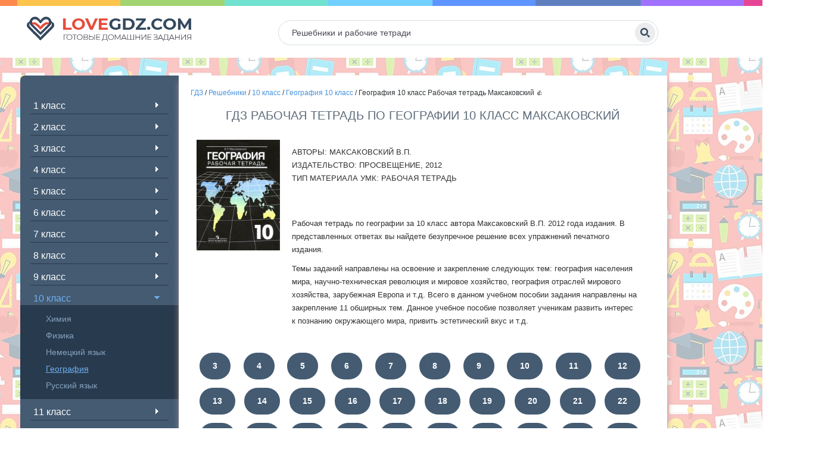

--- FILE ---
content_type: text/html; charset=UTF-8
request_url: https://lovegdz.com/gdz/10-klass/geografiya-10/rabochaya-tetrad-maksakovskij-10/
body_size: 25565
content:
<!DOCTYPE html>
<html lang="en-US">
<head>
    <link rel="shortcut icon" href="/favicon.ico" type="image/ico">
    <meta charset="UTF-8">
    <meta http-equiv="X-UA-Compatible" content="IE=edge"/>
    <meta name="viewport" content="width=device-width, initial-scale=1.0"/>
    <meta name="apple-mobile-web-app-capable" content="yes">
    <meta name="format-detection" content="telephone=no">
    <title>ГДЗ рабочая тетрадь по географии для 10 класса Максаковский</title>
    <script type="text/javascript" src="https://vk.com/js/api/openapi.js?169"></script>
    <script type="text/javascript">
        VK.init({apiId: 51697517, onlyWidgets: true});
    </script>
    <!-- Yandex RTB  -->
    <script>window.yaContextCb = window.yaContextCb || []</script>
    <script src="https://yandex.ru/ads/system/context.js" async></script>
    <meta name="title" content="ГДЗ рабочая тетрадь по географии для 10 класса Максаковский">
<meta name="description" content="Подробный решебник ГДЗ к рабочей тетради по географии 10 класс Максаковский В.П. 2012, онлайн ответы на домашнюю работу">
<meta name="h1" content="ГДЗ рабочая тетрадь по географии 10 класс Максаковский">
<meta name="csrf-param" content="_csrf-frontend">
<meta name="csrf-token" content="dAzxX7bn1WS8-uWumuNIELQTNj_l9dCjsH2VbCUV7MBMXJIW3ouYXY64qs3euh16wiJlfIuQj8nAP9wvVXqNrA==">

<link href="/scss/style.min.css" rel="stylesheet">    </head>
<body>


<div class="navbar-header">
    <button type="button" class="navbar-toggle collapsed" data-target="#side-menu" data-toggle="offcanvas">
        <span class="sr-only"></span>
        <span class="icon-bar"></span>
        <span class="icon-bar"></span>
        <span class="icon-bar"></span>
    </button>
</div>
<div class="top-line">
    <div class="top-line-bottom">
        <div class="container left-side">
            <div class="row row-offcanvas row-offcanvas-left header-wrapper">
                <div class="logo">
                                            <a href="/">
                            <img src="/img/logo.png" alt="logo" />
                        </a>
                                    </div>
                <div class="search">
                    <form autocomplete="off" role="search" method="get" id="searchform" class="searchform"
                          action="/search/">
                        <input type="text" name="s" class="s" id="s" placeholder="Решебники и рабочие тетради">
                        <button class="orange" type="submit"></button>
                    </form>
                </div>
            </div>
        </div>
    </div>
</div>
<style>
    .rl_cnt_bg {
        height: 100%;
        position: relative;
    }
    .aside-banner {
        height: 33%;
        position: relative;
        
    }

    .aside-block {
        position: sticky;
        top: 0;
    }
    .banner-right {
        max-width: 240px;
        width: 100%;
        right: -260px;
    }
</style>
<div class="container left-side main-container">
    <div class="banner-right visible-lg" >

        <div class="rl_cnt_bg" data-id="306951" style='height:100%;'>
            <!--AdFox START-->
            <!--yandex_babysgames-->
            <!--Площадка: lovegdz.com / * / *-->
            <!--Тип баннера: lovegdz-сайдбар-1-->
            <!--Расположение: верх страницы-->
            <div class="aside-banner">
                <div id="adfox_169580580924924528" class='aside-block'></div>
                <script>
                    window.yaContextCb.push(()=>{
                        Ya.adfoxCode.createAdaptive({
                                ownerId: 290920,
                                containerId: 'adfox_169580580924924528',
                                params: {
                                    pp: 'g',
                                    ps: 'gwps',
                                    p2: 'ipcg'
                                }
                            },
                            ['desktop', 'tablet'], // states
                            {
                                isAutoReloads: true
                            })
                    })
                </script>
            </div>
            <div class="aside-banner">
                <div id="adfox_169596797993131963" class='aside-block'></div>
                <script>
                    window.yaContextCb.push(()=>{
                        Ya.adfoxCode.createAdaptive({
                                ownerId: 290920,
                                containerId: 'adfox_169596797993131963',
                                params: {
                                    pp: 'h',
                                    ps: 'gwps',
                                    p2: 'ipch'
                                }
                            },
                            ['desktop', 'tablet'], // states
                            {
                                isAutoReloads: true
                            })
                    })
                </script>
            </div>


            <!--AdFox START-->
            <!--yandex_babysgames-->
            <!--Площадка: lovegdz.com / * / *-->
            <!--Тип баннера: lovegdz-сайдбар-2-->
            <!--Расположение: середина страницы-->
            

            <div class="aside-banner">
                <div id="adfox_169596800785115886" class='aside-block'></div>
                <script>
                    window.yaContextCb.push(()=>{
                        Ya.adfoxCode.createAdaptive({
                                ownerId: 290920,
                                containerId: 'adfox_169596800785115886',
                                params: {
                                    pp: 'i',
                                    ps: 'gwps',
                                    p2: 'ipcj'
                                }
                            },
                            ['desktop', 'tablet'], // states
                            {
                                isAutoReloads: true
                            })
                    })
                </script>
            </div>
            <!--AdFox START-->
            <!--yandex_babysgames-->
            <!--Площадка: lovegdz.com / * / *-->
            <!--Тип баннера: lovegdz-сайдбар-3-->
            <!--Расположение: низ страницы-->
            



        </div>
    </div>
    <div class="row row-offcanvas row-offcanvas-left main-area">

        <div class="sidebar-wrap sidebar-offcanvas match-height" id="sidebar">
        <nav class="navbar navbar-default top-nav">
            <!-- navigation -->
            <div class="container-fluid">
                <!-- mobile -->
                <!-- links -->
                <div>
                    <div class="widget">
                        <ul class="side-nav">
                                                                                                <li class=""><span class="toggler "></span>
                                        <a class="menu-item_name" href="/gdz/1-klass/">1 класс</a>
                                        <ul>
                                                                                                                                                <li class="">
                                                        <a href="/gdz/1-klass/angliyskiy-yazik-1/">
                                                            Английский язык                                                        </a>
                                                    </li>
                                                                                                    <li class="">
                                                        <a href="/gdz/1-klass/russkiy-yazik-1/">
                                                            Русский язык                                                        </a>
                                                    </li>
                                                                                                    <li class="">
                                                        <a href="/gdz/1-klass/literatura-1/">
                                                            Литературное чтение                                                        </a>
                                                    </li>
                                                                                                    <li class="">
                                                        <a href="/gdz/1-klass/okruzhayushhij-mir-1/">
                                                            Окружающий мир                                                        </a>
                                                    </li>
                                                                                                    <li class="">
                                                        <a href="/gdz/1-klass/matematika-1/">
                                                            Математика                                                        </a>
                                                    </li>
                                                                                                                                    </ul>
                                    </li>
                                                                                                                                <li class=""><span class="toggler "></span>
                                        <a class="menu-item_name" href="/gdz/2-klass/">2 класс</a>
                                        <ul>
                                                                                                                                                <li class="">
                                                        <a href="/gdz/2-klass/nemeckiy-yazik-2/">
                                                            Немецкий язык                                                        </a>
                                                    </li>
                                                                                                    <li class="">
                                                        <a href="/gdz/2-klass/matematika-2/">
                                                            Математика                                                        </a>
                                                    </li>
                                                                                                    <li class="">
                                                        <a href="/gdz/2-klass/angliyskiy-yazik-2/">
                                                            Английский язык                                                        </a>
                                                    </li>
                                                                                                    <li class="">
                                                        <a href="/gdz/2-klass/informatika-2/">
                                                            Информатика                                                        </a>
                                                    </li>
                                                                                                    <li class="">
                                                        <a href="/gdz/2-klass/literatura-2/">
                                                            Литературное чтение                                                        </a>
                                                    </li>
                                                                                                    <li class="">
                                                        <a href="/gdz/2-klass/okruzhayushhij-mir-2/">
                                                            Окружающий мир                                                        </a>
                                                    </li>
                                                                                                    <li class="">
                                                        <a href="/gdz/2-klass/russkiy-yazik-2/">
                                                            Русский язык                                                        </a>
                                                    </li>
                                                                                                    <li class="">
                                                        <a href="/gdz/2-klass/muzika-2/">
                                                            Музыка                                                        </a>
                                                    </li>
                                                                                                                                    </ul>
                                    </li>
                                                                                                                                <li class=""><span class="toggler "></span>
                                        <a class="menu-item_name" href="/gdz/3-klass/">3 класс</a>
                                        <ul>
                                                                                                                                                <li class="">
                                                        <a href="/gdz/3-klass/nemeckiy-yazik-3/">
                                                            Немецкий язык                                                        </a>
                                                    </li>
                                                                                                    <li class="">
                                                        <a href="/gdz/3-klass/muzika-3/">
                                                            Музыка                                                        </a>
                                                    </li>
                                                                                                    <li class="">
                                                        <a href="/gdz/3-klass/okruzhayushhij-mir-3/">
                                                            Окружающий мир                                                        </a>
                                                    </li>
                                                                                                    <li class="">
                                                        <a href="/gdz/3-klass/russkiy-yazik-3/">
                                                            Русский язык                                                        </a>
                                                    </li>
                                                                                                    <li class="">
                                                        <a href="/gdz/3-klass/angliyskiy-yazik-3/">
                                                            Английский язык                                                        </a>
                                                    </li>
                                                                                                    <li class="">
                                                        <a href="/gdz/3-klass/informatika-3/">
                                                            Информатика                                                        </a>
                                                    </li>
                                                                                                    <li class="">
                                                        <a href="/gdz/3-klass/literatura-3/">
                                                            Литературное чтение                                                        </a>
                                                    </li>
                                                                                                    <li class="">
                                                        <a href="/gdz/3-klass/matematika-3/">
                                                            Математика                                                        </a>
                                                    </li>
                                                                                                                                    </ul>
                                    </li>
                                                                                                                                <li class=""><span class="toggler "></span>
                                        <a class="menu-item_name" href="/gdz/4-klass/">4 класс</a>
                                        <ul>
                                                                                                                                                <li class="">
                                                        <a href="/gdz/4-klass/nemeckiy-yazik-4/">
                                                            Немецкий язык                                                        </a>
                                                    </li>
                                                                                                    <li class="">
                                                        <a href="/gdz/4-klass/angliyskiy-yazik-4/">
                                                            Английский язык                                                        </a>
                                                    </li>
                                                                                                    <li class="">
                                                        <a href="/gdz/4-klass/russkiy-yazik-4/">
                                                            Русский язык                                                        </a>
                                                    </li>
                                                                                                    <li class="">
                                                        <a href="/gdz/4-klass/okruzhayushhij-mir-4/">
                                                            Окружающий мир                                                        </a>
                                                    </li>
                                                                                                    <li class="">
                                                        <a href="/gdz/4-klass/matematika-4/">
                                                            Математика                                                        </a>
                                                    </li>
                                                                                                    <li class="">
                                                        <a href="/gdz/4-klass/informatika-4/">
                                                            Информатика                                                        </a>
                                                    </li>
                                                                                                    <li class="">
                                                        <a href="/gdz/4-klass/literatura-4/">
                                                            Литературное чтение                                                        </a>
                                                    </li>
                                                                                                    <li class="">
                                                        <a href="/gdz/4-klass/muzika-4/">
                                                            Музыка                                                        </a>
                                                    </li>
                                                                                                                                    </ul>
                                    </li>
                                                                                                                                <li class=""><span class="toggler "></span>
                                        <a class="menu-item_name" href="/gdz/5-klass/">5 класс</a>
                                        <ul>
                                                                                                                                                <li class="">
                                                        <a href="/gdz/5-klass/tehnologia-5/">
                                                            Технология                                                        </a>
                                                    </li>
                                                                                                    <li class="">
                                                        <a href="/gdz/5-klass/obj-5/">
                                                            ОБЖ                                                        </a>
                                                    </li>
                                                                                                    <li class="">
                                                        <a href="/gdz/5-klass/matematika-5/">
                                                            Математика                                                        </a>
                                                    </li>
                                                                                                    <li class="">
                                                        <a href="/gdz/5-klass/russkiy-yazik-5/">
                                                            Русский язык                                                        </a>
                                                    </li>
                                                                                                    <li class="">
                                                        <a href="/gdz/5-klass/angliyskiy-yazik-5/">
                                                            Английский язык                                                        </a>
                                                    </li>
                                                                                                    <li class="">
                                                        <a href="/gdz/5-klass/obshhestvoznanie-5/">
                                                            Обществознание                                                        </a>
                                                    </li>
                                                                                                    <li class="">
                                                        <a href="/gdz/5-klass/istoriya-5/">
                                                            История                                                        </a>
                                                    </li>
                                                                                                    <li class="">
                                                        <a href="/gdz/5-klass/geografiya-5/">
                                                            География                                                        </a>
                                                    </li>
                                                                                                    <li class="">
                                                        <a href="/gdz/5-klass/literatura-5/">
                                                            Литература                                                        </a>
                                                    </li>
                                                                                                    <li class="">
                                                        <a href="/gdz/5-klass/biologiya-5/">
                                                            Биология                                                        </a>
                                                    </li>
                                                                                                    <li class="">
                                                        <a href="/gdz/5-klass/muzika-5/">
                                                            Музыка                                                        </a>
                                                    </li>
                                                                                                    <li class="">
                                                        <a href="/gdz/5-klass/informatika-5/">
                                                            Информатика                                                        </a>
                                                    </li>
                                                                                                    <li class="">
                                                        <a href="/gdz/5-klass/nemeckiy-yazik-5/">
                                                            Немецкий язык                                                        </a>
                                                    </li>
                                                                                                                                    </ul>
                                    </li>
                                                                                                                                <li class=""><span class="toggler "></span>
                                        <a class="menu-item_name" href="/gdz/6-klass/">6 класс</a>
                                        <ul>
                                                                                                                                                <li class="">
                                                        <a href="/gdz/6-klass/fizika-6/">
                                                            Физика                                                        </a>
                                                    </li>
                                                                                                    <li class="">
                                                        <a href="/gdz/6-klass/biologiya-6/">
                                                            Биология                                                        </a>
                                                    </li>
                                                                                                    <li class="">
                                                        <a href="/gdz/6-klass/nemeckiy-yazik-6/">
                                                            Немецкий язык                                                        </a>
                                                    </li>
                                                                                                    <li class="">
                                                        <a href="/gdz/6-klass/literatura-6/">
                                                            Литература                                                        </a>
                                                    </li>
                                                                                                    <li class="">
                                                        <a href="/gdz/6-klass/matematika-6/">
                                                            Математика                                                        </a>
                                                    </li>
                                                                                                    <li class="">
                                                        <a href="/gdz/6-klass/angliyskiy-yazik-6/">
                                                            Английский язык                                                        </a>
                                                    </li>
                                                                                                    <li class="">
                                                        <a href="/gdz/6-klass/russkiy-yazik-6/">
                                                            Русский язык                                                        </a>
                                                    </li>
                                                                                                    <li class="">
                                                        <a href="/gdz/6-klass/obshhestvoznanie-6/">
                                                            Обществознание                                                        </a>
                                                    </li>
                                                                                                    <li class="">
                                                        <a href="/gdz/6-klass/informatika-6/">
                                                            Информатика                                                        </a>
                                                    </li>
                                                                                                    <li class="">
                                                        <a href="/gdz/6-klass/istoriya-6/">
                                                            История                                                        </a>
                                                    </li>
                                                                                                    <li class="">
                                                        <a href="/gdz/6-klass/geografiya-6/">
                                                            География                                                        </a>
                                                    </li>
                                                                                                                                    </ul>
                                    </li>
                                                                                                                                <li class=""><span class="toggler "></span>
                                        <a class="menu-item_name" href="/gdz/7-klass/">7 класс</a>
                                        <ul>
                                                                                                                                                <li class="">
                                                        <a href="/gdz/7-klass/nemeckiy-yazik-7/">
                                                            Немецкий язык                                                        </a>
                                                    </li>
                                                                                                    <li class="">
                                                        <a href="/gdz/7-klass/algebra-7/">
                                                            Алгебра                                                        </a>
                                                    </li>
                                                                                                    <li class="">
                                                        <a href="/gdz/7-klass/russkiy-yazik-7/">
                                                            Русский язык                                                        </a>
                                                    </li>
                                                                                                    <li class="">
                                                        <a href="/gdz/7-klass/obshhestvoznanie-7/">
                                                            Обществознание                                                        </a>
                                                    </li>
                                                                                                    <li class="">
                                                        <a href="/gdz/7-klass/fizika-7/">
                                                            Физика                                                        </a>
                                                    </li>
                                                                                                    <li class="">
                                                        <a href="/gdz/7-klass/angliyskiy-yazik-7/">
                                                            Английский язык                                                        </a>
                                                    </li>
                                                                                                    <li class="">
                                                        <a href="/gdz/7-klass/informatika-7/">
                                                            Информатика                                                        </a>
                                                    </li>
                                                                                                    <li class="">
                                                        <a href="/gdz/7-klass/biologiya-7/">
                                                            Биология                                                        </a>
                                                    </li>
                                                                                                    <li class="">
                                                        <a href="/gdz/7-klass/geometria-7/">
                                                            Геометрия                                                        </a>
                                                    </li>
                                                                                                    <li class="">
                                                        <a href="/gdz/7-klass/literatura-7/">
                                                            Литература                                                        </a>
                                                    </li>
                                                                                                    <li class="">
                                                        <a href="/gdz/7-klass/geografiya-7/">
                                                            География                                                        </a>
                                                    </li>
                                                                                                    <li class="">
                                                        <a href="/gdz/7-klass/istoriya-7/">
                                                            История                                                        </a>
                                                    </li>
                                                                                                                                    </ul>
                                    </li>
                                                                                                                                <li class=""><span class="toggler "></span>
                                        <a class="menu-item_name" href="/gdz/8-klass/">8 класс</a>
                                        <ul>
                                                                                                                                                <li class="">
                                                        <a href="/gdz/8-klass/nemeckiy-yazik-8/">
                                                            Немецкий язык                                                        </a>
                                                    </li>
                                                                                                    <li class="">
                                                        <a href="/gdz/8-klass/geografiya-8/">
                                                            География                                                        </a>
                                                    </li>
                                                                                                    <li class="">
                                                        <a href="/gdz/8-klass/istoriya-8/">
                                                            История                                                        </a>
                                                    </li>
                                                                                                    <li class="">
                                                        <a href="/gdz/8-klass/himiya-8/">
                                                            Химия                                                        </a>
                                                    </li>
                                                                                                    <li class="">
                                                        <a href="/gdz/8-klass/fizika-8/">
                                                            Физика                                                        </a>
                                                    </li>
                                                                                                    <li class="">
                                                        <a href="/gdz/8-klass/russkiy-yazik-8/">
                                                            Русский язык                                                        </a>
                                                    </li>
                                                                                                    <li class="">
                                                        <a href="/gdz/8-klass/angliyskiy-yazik-8/">
                                                            Английский язык                                                        </a>
                                                    </li>
                                                                                                    <li class="">
                                                        <a href="/gdz/8-klass/algebra-8/">
                                                            Алгебра                                                        </a>
                                                    </li>
                                                                                                    <li class="">
                                                        <a href="/gdz/8-klass/obshhestvoznanie-8/">
                                                            Обществознание                                                        </a>
                                                    </li>
                                                                                                    <li class="">
                                                        <a href="/gdz/8-klass/informatika-8/">
                                                            Информатика                                                        </a>
                                                    </li>
                                                                                                    <li class="">
                                                        <a href="/gdz/8-klass/biologiya-8/">
                                                            Биология                                                        </a>
                                                    </li>
                                                                                                    <li class="">
                                                        <a href="/gdz/8-klass/tehnologia-8/">
                                                            Технология                                                        </a>
                                                    </li>
                                                                                                                                    </ul>
                                    </li>
                                                                                                                                <li class=""><span class="toggler "></span>
                                        <a class="menu-item_name" href="/gdz/9-klass/">9 класс</a>
                                        <ul>
                                                                                                                                                <li class="">
                                                        <a href="/gdz/9-klass/obshhestvoznanie-9/">
                                                            Обществознание                                                        </a>
                                                    </li>
                                                                                                    <li class="">
                                                        <a href="/gdz/9-klass/biologiya-9/">
                                                            Биология                                                        </a>
                                                    </li>
                                                                                                    <li class="">
                                                        <a href="/gdz/9-klass/nemeckiy-yazik-9/">
                                                            Немецкий язык                                                        </a>
                                                    </li>
                                                                                                    <li class="">
                                                        <a href="/gdz/9-klass/fizika-9/">
                                                            Физика                                                        </a>
                                                    </li>
                                                                                                    <li class="">
                                                        <a href="/gdz/9-klass/informatika-9/">
                                                            Информатика                                                        </a>
                                                    </li>
                                                                                                    <li class="">
                                                        <a href="/gdz/9-klass/angliyskiy-yazik-9/">
                                                            Английский язык                                                        </a>
                                                    </li>
                                                                                                    <li class="">
                                                        <a href="/gdz/9-klass/algebra-9/">
                                                            Алгебра                                                        </a>
                                                    </li>
                                                                                                    <li class="">
                                                        <a href="/gdz/9-klass/russkiy-yazik-9/">
                                                            Русский язык                                                        </a>
                                                    </li>
                                                                                                    <li class="">
                                                        <a href="/gdz/9-klass/himiya-9/">
                                                            Химия                                                        </a>
                                                    </li>
                                                                                                    <li class="">
                                                        <a href="/gdz/9-klass/istoriya-9/">
                                                            История                                                        </a>
                                                    </li>
                                                                                                    <li class="">
                                                        <a href="/gdz/9-klass/obj-9/">
                                                            ОБЖ                                                        </a>
                                                    </li>
                                                                                                    <li class="">
                                                        <a href="/gdz/9-klass/geografiya-9/">
                                                            География                                                        </a>
                                                    </li>
                                                                                                                                    </ul>
                                    </li>
                                                                                                                                <li class="active"><span class="toggler active"></span>
                                        <a class="menu-item_name" href="/gdz/10-klass/">10 класс</a>
                                        <ul>
                                                                                                                                                <li class="">
                                                        <a href="/gdz/10-klass/himiya-10/">
                                                            Химия                                                        </a>
                                                    </li>
                                                                                                    <li class="">
                                                        <a href="/gdz/10-klass/fizika-10/">
                                                            Физика                                                        </a>
                                                    </li>
                                                                                                    <li class="">
                                                        <a href="/gdz/10-klass/nemeckiy-yazik-10/">
                                                            Немецкий язык                                                        </a>
                                                    </li>
                                                                                                    <li class="active">
                                                        <a href="/gdz/10-klass/geografiya-10/">
                                                            География                                                        </a>
                                                    </li>
                                                                                                    <li class="">
                                                        <a href="/gdz/10-klass/russkiy-yazik-10/">
                                                            Русский язык                                                        </a>
                                                    </li>
                                                                                                                                    </ul>
                                    </li>
                                                                                                                                <li class=""><span class="toggler "></span>
                                        <a class="menu-item_name" href="/gdz/11-klass/">11 класс</a>
                                        <ul>
                                                                                                                                                <li class="">
                                                        <a href="/gdz/11-klass/angliyskiy-yazik-11/">
                                                            Английский язык                                                        </a>
                                                    </li>
                                                                                                    <li class="">
                                                        <a href="/gdz/11-klass/russkiy-yazik-11/">
                                                            Русский язык                                                        </a>
                                                    </li>
                                                                                                    <li class="">
                                                        <a href="/gdz/11-klass/himiya-11/">
                                                            Химия                                                        </a>
                                                    </li>
                                                                                                    <li class="">
                                                        <a href="/gdz/11-klass/fizika-11/">
                                                            Физика                                                        </a>
                                                    </li>
                                                                                                    <li class="">
                                                        <a href="/gdz/11-klass/nemeckiy-yazik-11/">
                                                            Немецкий язык                                                        </a>
                                                    </li>
                                                                                                    <li class="">
                                                        <a href="/gdz/11-klass/geografiya-11/">
                                                            География                                                        </a>
                                                    </li>
                                                                                                                                    </ul>
                                    </li>
                                                            
                        </ul>
                    </div>

                </div><!-- /.navbar-collapse -->
            </div><!-- /.container-fluid -->
        </nav><!-- navigation end -->
    </div><!-- sidebar-wrap end -->


        

        <div class="content-wrap match-height main-area-2">
    <div class="row">
        <div class="logo mhidden">
            <a href="/"><img src="/img/logo.png"
                             alt="Love GDZ"></a>
        </div><!-- logo end -->
        <div class="search mhidden">
    <form autocomplete="off" role="search" method="get" id="searchform" class="searchform"
          action="/search/">
        <input type="text" name="s" class="s" id="s" placeholder="Решебники и рабочие тетради">
        <button class="orange" type="submit"></button>
    </form>
</div><!-- search end -->        <div class="banner">
        </div><!-- banner end -->
        <div class="bread">
            <div class="breadcrumb" xmlns:v="http://rdf.data-vocabulary.org/#">
            <span typeof="v:Breadcrumb"><a href="/" rel="v:url" property="v:title">ГДЗ</a> / </span>
            <span typeof="v:Breadcrumb"><a href="https://lovegdz.com/gdz/" rel="v:url" property="v:title">Решебники</a> / </span>
            <span typeof="v:Breadcrumb"><a href="https://lovegdz.com/gdz/10-klass/" rel="v:url" property="v:title">
                    10 класс</a> /
            </span>
            <span typeof="v:Breadcrumb">
                <a href="https://lovegdz.com/gdz/10-klass/geografiya-10/"
                   rel="v:url" property="v:title">
                    География 10 класс</a> /
            </span>
            География 10 класс Рабочая тетрадь Максаковский 👍
            </div>
        </div><!-- bread end -->



        <div class="ctagory-wrap">
            <h1 class="big-title rbinder-167" style="clear: both;">ГДЗ рабочая тетрадь по географии 10 класс Максаковский</h1>
            <!--AdFox START-->
            <!--yandex_babysgames-->
            <!--Площадка: lovegdz.com / * / *-->
            <!--Тип баннера: lovegdz после заголовка страницы десктоп-->
            <!--Расположение: верх страницы-->
            <div id="adfox_169580456308615937"></div>
            <script>
                window.yaContextCb.push(()=>{
                    Ya.adfoxCode.createAdaptive({
                            ownerId: 290920,
                            containerId: 'adfox_169580456308615937',
                            params: {
                                pp: 'g',
                                ps: 'gwps',
                                p2: 'ipbr'
                            }
                        },
                        ['desktop', 'tablet'], // states
                        {
                            isAutoReloads: true
                        })
                })
            </script>


            <!--AdFox START-->
            <!--yandex_babysgames-->
            <!--Площадка: lovegdz.com / * / *-->
            <!--Тип баннера: lovegdz после заголовка страницы мобайл-->
            <!--Расположение: верх страницы-->
            <div id="adfox_169580459829066830"></div>
            <script>
                window.yaContextCb.push(()=>{
                    Ya.adfoxCode.createAdaptive({
                            ownerId: 290920,
                            containerId: 'adfox_169580459829066830',
                            params: {
                                pp: 'g',
                                ps: 'gwps',
                                p2: 'ipbs'
                            }
                        },
                        ['phone'], // states
                        {
                            isAutoReloads: true
                        })
                })
            </script>

            <div class="percentPointerClass marked" data-rbinder="167">
                <div class="rl_cnt_bg" data-id="306934"></div>
            </div>
        </div>

        <div class="padding-wrapper" style="clear:both;">
            <div class="text-block">
                <div class="card-wrapper">
                    <div class="cat-item-img pull-left single-img">
                                                                                    <img class="book-cover" src="[data-uri]">
                                                                        </div>
                    <div class="cat-item-right">
                        <p class="art-item-desc">
                            <p><span>АВТОРЫ:</span><span>&nbsp;МАКСАКОВСКИЙ В.П.</span><span></span><span></span><br /><span>ИЗДАТЕЛЬСТВО:</span><span>&nbsp;ПРОСВЕЩЕНИЕ, 2012</span><br /><span>ТИП МАТЕРИАЛА УМК:</span><span>&nbsp;РАБОЧАЯ ТЕТРАДЬ</span></p>                        </p>
                    </div>
                                        <div class="text-block">
                        <p>Рабочая тетрадь по географии за 10 класс автора Максаковский В.П. 2012 года издания. В представленных ответах вы найдете безупречное решение всех упражнений печатного издания.</p>
<p>Темы заданий направлены на освоение и закрепление следующих тем: география населения мира, научно-техническая революция и мировое хозяйство, география отраслей мирового хозяйства, зарубежная Европа и т.д. Всего в данном учебном пособии задания направлены на закрепление 11 обширных тем. Данное учебное пособие позволяет ученикам развить интерес к познанию окружающего мира, привить эстетический вкус и т.д.</p>                    </div>
                                    </div>

                <div class="tabs">
                    <div class="tab-content">
                        <div id="zadaniya">

                                <div class="img_pag_new"><br>
                                    <a href="/gdz/10-klass/geografiya-10/rabochaya-tetrad-maksakovskij-10/geografiya-10-klass-rabochaya-tetrady-maksakovskiy-3/">
                                    3
                                    </a>
                                    <a href="/gdz/10-klass/geografiya-10/rabochaya-tetrad-maksakovskij-10/geografiya-10-klass-rabochaya-tetrady-maksakovskiy-4/">
                                    4
                                    </a>
                                    <a href="/gdz/10-klass/geografiya-10/rabochaya-tetrad-maksakovskij-10/geografiya-10-klass-rabochaya-tetrady-maksakovskiy-5/">
                                    5
                                    </a>
                                    <a href="/gdz/10-klass/geografiya-10/rabochaya-tetrad-maksakovskij-10/geografiya-10-klass-rabochaya-tetrady-maksakovskiy-6/">
                                    6
                                    </a>
                                    <a href="/gdz/10-klass/geografiya-10/rabochaya-tetrad-maksakovskij-10/geografiya-10-klass-rabochaya-tetrady-maksakovskiy-7/">
                                    7
                                    </a>
                                    <a href="/gdz/10-klass/geografiya-10/rabochaya-tetrad-maksakovskij-10/geografiya-10-klass-rabochaya-tetrady-maksakovskiy-8/">
                                    8
                                    </a>
                                    <a href="/gdz/10-klass/geografiya-10/rabochaya-tetrad-maksakovskij-10/geografiya-10-klass-rabochaya-tetrady-maksakovskiy-9/">
                                    9
                                    </a>
                                    <a href="/gdz/10-klass/geografiya-10/rabochaya-tetrad-maksakovskij-10/geografiya-10-klass-rabochaya-tetrady-maksakovskiy-10/">
                                    10
                                    </a>
                                    <a href="/gdz/10-klass/geografiya-10/rabochaya-tetrad-maksakovskij-10/geografiya-10-klass-rabochaya-tetrady-maksakovskiy-11/">
                                    11
                                    </a>
                                    <a href="/gdz/10-klass/geografiya-10/rabochaya-tetrad-maksakovskij-10/geografiya-10-klass-rabochaya-tetrady-maksakovskiy-12/">
                                    12
                                    </a>
                                    <a href="/gdz/10-klass/geografiya-10/rabochaya-tetrad-maksakovskij-10/geografiya-10-klass-rabochaya-tetrady-maksakovskiy-13/">
                                    13
                                    </a>
                                    <a href="/gdz/10-klass/geografiya-10/rabochaya-tetrad-maksakovskij-10/geografiya-10-klass-rabochaya-tetrady-maksakovskiy-14/">
                                    14
                                    </a>
                                    <a href="/gdz/10-klass/geografiya-10/rabochaya-tetrad-maksakovskij-10/geografiya-10-klass-rabochaya-tetrady-maksakovskiy-15/">
                                    15
                                    </a>
                                    <a href="/gdz/10-klass/geografiya-10/rabochaya-tetrad-maksakovskij-10/geografiya-10-klass-rabochaya-tetrady-maksakovskiy-16/">
                                    16
                                    </a>
                                    <a href="/gdz/10-klass/geografiya-10/rabochaya-tetrad-maksakovskij-10/geografiya-10-klass-rabochaya-tetrady-maksakovskiy-17/">
                                    17
                                    </a>
                                    <a href="/gdz/10-klass/geografiya-10/rabochaya-tetrad-maksakovskij-10/geografiya-10-klass-rabochaya-tetrady-maksakovskiy-18/">
                                    18
                                    </a>
                                    <a href="/gdz/10-klass/geografiya-10/rabochaya-tetrad-maksakovskij-10/geografiya-10-klass-rabochaya-tetrady-maksakovskiy-19/">
                                    19
                                    </a>
                                    <a href="/gdz/10-klass/geografiya-10/rabochaya-tetrad-maksakovskij-10/geografiya-10-klass-rabochaya-tetrady-maksakovskiy-20/">
                                    20
                                    </a>
                                    <a href="/gdz/10-klass/geografiya-10/rabochaya-tetrad-maksakovskij-10/geografiya-10-klass-rabochaya-tetrady-maksakovskiy-21/">
                                    21
                                    </a>
                                    <a href="/gdz/10-klass/geografiya-10/rabochaya-tetrad-maksakovskij-10/geografiya-10-klass-rabochaya-tetrady-maksakovskiy-22/">
                                    22
                                    </a>
                                    <a href="/gdz/10-klass/geografiya-10/rabochaya-tetrad-maksakovskij-10/geografiya-10-klass-rabochaya-tetrady-maksakovskiy-23/">
                                    23
                                    </a>
                                    <a href="/gdz/10-klass/geografiya-10/rabochaya-tetrad-maksakovskij-10/geografiya-10-klass-rabochaya-tetrady-maksakovskiy-24/">
                                    24
                                    </a>
                                    <a href="/gdz/10-klass/geografiya-10/rabochaya-tetrad-maksakovskij-10/geografiya-10-klass-rabochaya-tetrady-maksakovskiy-25/">
                                    25
                                    </a>
                                    <a href="/gdz/10-klass/geografiya-10/rabochaya-tetrad-maksakovskij-10/geografiya-10-klass-rabochaya-tetrady-maksakovskiy-26/">
                                    26
                                    </a>
                                    <a href="/gdz/10-klass/geografiya-10/rabochaya-tetrad-maksakovskij-10/geografiya-10-klass-rabochaya-tetrady-maksakovskiy-27/">
                                    27
                                    </a>
                                    <a href="/gdz/10-klass/geografiya-10/rabochaya-tetrad-maksakovskij-10/geografiya-10-klass-rabochaya-tetrady-maksakovskiy-28/">
                                    28
                                    </a>
                                    <a href="/gdz/10-klass/geografiya-10/rabochaya-tetrad-maksakovskij-10/geografiya-10-klass-rabochaya-tetrady-maksakovskiy-29/">
                                    29
                                    </a>
                                    <a href="/gdz/10-klass/geografiya-10/rabochaya-tetrad-maksakovskij-10/geografiya-10-klass-rabochaya-tetrady-maksakovskiy-30/">
                                    30
                                    </a>
                                    <a href="/gdz/10-klass/geografiya-10/rabochaya-tetrad-maksakovskij-10/geografiya-10-klass-rabochaya-tetrady-maksakovskiy-31/">
                                    31
                                    </a>
                                    <a href="/gdz/10-klass/geografiya-10/rabochaya-tetrad-maksakovskij-10/geografiya-10-klass-rabochaya-tetrady-maksakovskiy-32/">
                                    32
                                    </a>
                                    <a href="/gdz/10-klass/geografiya-10/rabochaya-tetrad-maksakovskij-10/geografiya-10-klass-rabochaya-tetrady-maksakovskiy-33/">
                                    33
                                    </a>
                                    <a href="/gdz/10-klass/geografiya-10/rabochaya-tetrad-maksakovskij-10/geografiya-10-klass-rabochaya-tetrady-maksakovskiy-34/">
                                    34
                                    </a>
                                    <a href="/gdz/10-klass/geografiya-10/rabochaya-tetrad-maksakovskij-10/geografiya-10-klass-rabochaya-tetrady-maksakovskiy-35/">
                                    35
                                    </a>
                                    <a href="/gdz/10-klass/geografiya-10/rabochaya-tetrad-maksakovskij-10/geografiya-10-klass-rabochaya-tetrady-maksakovskiy-36/">
                                    36
                                    </a>
                                    <a href="/gdz/10-klass/geografiya-10/rabochaya-tetrad-maksakovskij-10/geografiya-10-klass-rabochaya-tetrady-maksakovskiy-37/">
                                    37
                                    </a>
                                    <a href="/gdz/10-klass/geografiya-10/rabochaya-tetrad-maksakovskij-10/geografiya-10-klass-rabochaya-tetrady-maksakovskiy-38/">
                                    38
                                    </a>
                                    <a href="/gdz/10-klass/geografiya-10/rabochaya-tetrad-maksakovskij-10/geografiya-10-klass-rabochaya-tetrady-maksakovskiy-39/">
                                    39
                                    </a>
                                    <a href="/gdz/10-klass/geografiya-10/rabochaya-tetrad-maksakovskij-10/geografiya-10-klass-rabochaya-tetrady-maksakovskiy-40/">
                                    40
                                    </a>
                                    <a href="/gdz/10-klass/geografiya-10/rabochaya-tetrad-maksakovskij-10/geografiya-10-klass-rabochaya-tetrady-maksakovskiy-41/">
                                    41
                                    </a>
                                    <a href="/gdz/10-klass/geografiya-10/rabochaya-tetrad-maksakovskij-10/geografiya-10-klass-rabochaya-tetrady-maksakovskiy-42/">
                                    42
                                    </a>
                                    <a href="/gdz/10-klass/geografiya-10/rabochaya-tetrad-maksakovskij-10/geografiya-10-klass-rabochaya-tetrady-maksakovskiy-43/">
                                    43
                                    </a>
                                    <a href="/gdz/10-klass/geografiya-10/rabochaya-tetrad-maksakovskij-10/geografiya-10-klass-rabochaya-tetrady-maksakovskiy-44/">
                                    44
                                    </a>
                                    <a href="/gdz/10-klass/geografiya-10/rabochaya-tetrad-maksakovskij-10/geografiya-10-klass-rabochaya-tetrady-maksakovskiy-45/">
                                    45
                                    </a>
                                    <a href="/gdz/10-klass/geografiya-10/rabochaya-tetrad-maksakovskij-10/geografiya-10-klass-rabochaya-tetrady-maksakovskiy-46/">
                                    46
                                    </a>
                                    <a href="/gdz/10-klass/geografiya-10/rabochaya-tetrad-maksakovskij-10/geografiya-10-klass-rabochaya-tetrady-maksakovskiy-47/">
                                    47
                                    </a>
                                    <a href="/gdz/10-klass/geografiya-10/rabochaya-tetrad-maksakovskij-10/geografiya-10-klass-rabochaya-tetrady-maksakovskiy-48/">
                                    48
                                    </a>
                                    <a href="/gdz/10-klass/geografiya-10/rabochaya-tetrad-maksakovskij-10/geografiya-10-klass-rabochaya-tetrady-maksakovskiy-49/">
                                    49
                                    </a>
                                    <a href="/gdz/10-klass/geografiya-10/rabochaya-tetrad-maksakovskij-10/geografiya-10-klass-rabochaya-tetrady-maksakovskiy-50/">
                                    50
                                    </a>
                                    <a href="/gdz/10-klass/geografiya-10/rabochaya-tetrad-maksakovskij-10/geografiya-10-klass-rabochaya-tetrady-maksakovskiy-51/">
                                    51
                                    </a>
                                    <a href="/gdz/10-klass/geografiya-10/rabochaya-tetrad-maksakovskij-10/geografiya-10-klass-rabochaya-tetrady-maksakovskiy-52/">
                                    52
                                    </a>
                                    <a href="/gdz/10-klass/geografiya-10/rabochaya-tetrad-maksakovskij-10/geografiya-10-klass-rabochaya-tetrady-maksakovskiy-53/">
                                    53
                                    </a>
                                    <a href="/gdz/10-klass/geografiya-10/rabochaya-tetrad-maksakovskij-10/geografiya-10-klass-rabochaya-tetrady-maksakovskiy-54/">
                                    54
                                    </a>
                                    <a href="/gdz/10-klass/geografiya-10/rabochaya-tetrad-maksakovskij-10/geografiya-10-klass-rabochaya-tetrady-maksakovskiy-55/">
                                    55
                                    </a>
                                    <a href="/gdz/10-klass/geografiya-10/rabochaya-tetrad-maksakovskij-10/geografiya-10-klass-rabochaya-tetrady-maksakovskiy-56/">
                                    56
                                    </a>
                                    <a href="/gdz/10-klass/geografiya-10/rabochaya-tetrad-maksakovskij-10/geografiya-10-klass-rabochaya-tetrady-maksakovskiy-57/">
                                    57
                                    </a>
                                    <a href="/gdz/10-klass/geografiya-10/rabochaya-tetrad-maksakovskij-10/geografiya-10-klass-rabochaya-tetrady-maksakovskiy-58/">
                                    58
                                    </a>
                                    <a href="/gdz/10-klass/geografiya-10/rabochaya-tetrad-maksakovskij-10/geografiya-10-klass-rabochaya-tetrady-maksakovskiy-59/">
                                    59
                                    </a>
                                    <a href="/gdz/10-klass/geografiya-10/rabochaya-tetrad-maksakovskij-10/geografiya-10-klass-rabochaya-tetrady-maksakovskiy-60/">
                                    60
                                    </a></div><div id="adfox_169580492144773263"></div><div id="adfox_169580495329131133"></div>                            </div>
                        </div>
                    </div>
                </div>
            </div>
        <!--AdFox START-->
        <!--yandex_babysgames-->
        <!--Площадка: lovegdz.com / * / *-->
        <!--Тип баннера: lovegdz-десктоп-После пагинации-->
        <!--Расположение: середина страницы-->

        <script>
            window.yaContextCb.push(()=>{
                Ya.adfoxCode.createAdaptive({
                        ownerId: 290920,
                        containerId: 'adfox_169580492144773263',
                        params: {
                            pp: 'h',
                            ps: 'gwps',
                            p2: 'ipbu'
                        }
                    },
                    ['desktop', 'tablet'], // states
                    {
                        isAutoReloads: true
                    })
            })
        </script>


        <!--AdFox START-->
        <!--yandex_babysgames-->
        <!--Площадка: lovegdz.com / * / *-->
        <!--Тип баннера: lovegdz-Мобайл-После пагинации-->
        <!--Расположение: середина страницы-->

        <script>
            window.yaContextCb.push(()=>{
                Ya.adfoxCode.createAdaptive({
                        ownerId: 290920,
                        containerId: 'adfox_169580495329131133',
                        params: {
                            pp: 'h',
                            ps: 'gwps',
                            p2: 'ipca'
                        }
                    },
                    ['phone'], // states
                    {
                        isAutoReloads: true
                    })
            })
        </script>

            <div class="ads">

            </div>
            <noindex>


                <div class="percentPointerClass marked" data-rbinder="64881">
                    <div class="rl_cnt_bg" data-id="306938"></div>
                </div>
                <div class="soc-buttons rbinder-64881" style="clear: both;">
                    <div
                            style="margin-bottom: 10px; width: 180px; height: 22px; background: none; position: relative; clear: both;"
                            id="vk_like"><iframe name="fXDdb2ff" frameborder="0"
                                                 src="https://vk.com/widget_like.php?app=4980994&amp;width=100%25&amp;_ver=1&amp;page=0&amp;url=https%3A%2F%2Flovegdz.com%2Fgdz%2F1-klass%2F&amp;type=button&amp;verb=0&amp;color=&amp;title=%D0%93%D0%94%D0%97%20%D0%B7%D0%B0%201%20%D0%BA%D0%BB%D0%B0%D1%81%D1%81%20%D1%80%D0%B5%D1%88%D0%B5%D0%B1%D0%BD%D0%B8%D0%BA%D0%B8%20%D0%B8%20%D1%80%D0%B0%D0%B1%D0%BE%D1%87%D0%B8%D0%B5%20%D1%82%D0%B5%D1%82%D1%80%D0%B0%D0%B4%D0%B8&amp;description=%D0%93%D0%94%D0%97%20(%D0%B3%D0%BE%D1%82%D0%BE%D0%B2%D1%8B%D0%B5%20%D0%B4%D0%BE%D0%BC%D0%B0%D1%88%D0%BD%D0%B8%D0%B5%20%D0%B7%D0%B0%D0%B4%D0%B0%D0%BD%D0%B8%D1%8F)%20%D0%B8%20%D1%80%D0%B5%D1%88%D0%B5%D0%B1%D0%BD%D0%B8%D0%BA%D0%B8%20%D0%BA%20%D1%83%D1%87%D0%B5%D0%B1%D0%BD%D0%B8%D0%BA%D0%B0%D0%BC%20%D0%B8%20%D1%80%D0%B0%D0%B1%D0%BE%D1%87%D0%B8%D0%BC%20%D1%82%D0%B5%D1%82%D1%80%D0%B0%D0%B4%D1%8F%D0%BC%20%D0%B4%D0%BB%D1%8F%201%20%D0%BA%D0%BB%D0%B0%D1%81%D1%81%D0%B0.%20%D0%A1%D0%BC%D0%BE%D1%82%D1%80%D0%B5%D1%82%D1%8C%20%D0%BE%D1%82%D0%B2%D0%B5%D1%82%D1%8B%20%D0%B3%D0%B4%D0%B7%201%20%D0%BA%D0%BB%D0%B0%D1%81%D1%81%20%D0%BE%D0%BD%D0%BB%D0%B0%D0%B9%D0%BD%20%D0%B8%D0%BB%D0%B8%20%D1%81%D0%BA%D0%B0%D1%87%D0%B0%D1%82%D1%8C%20%D0%BD%D0%B0%20%D1%82%D0%B5%D0%BB%D0%B5%D1%84%D0%BE%D0%BD%20(%D0%B0%D0%BD%D0%B4%D1%80%D0%BE%D0%B8%D0%B4%2C%20ipho...&amp;image=&amp;text=&amp;h=22&amp;startWidth=800&amp;referrer=https%3A%2F%2Flovegdz.com%2Fgdz%2F1-klass%2Fmatematika-1%2F&amp;18969707c59"
                                                 width="100%" height="22" scrolling="no" id="vkwidget1"
                                                 style="overflow: hidden; height: 22px; width: 180px; z-index: 150;"></iframe></div>
                    <div id="vk_share">
                        <script type="text/javascript">
                            <!--
                            document.write(VK.Share.button(false, {
                                type: "round",
                                text: "В закладки"
                            }));
                            -->
                        </script>
                        <table cellspacing="0" cellpadding="0"
                               style="position: relative; cursor: pointer; width: auto; line-height: normal; border: 0; direction: ltr;"
                               id="vkshare0" onmouseover="VK.Share.change(1, 0);" onmouseout="VK.Share.change(0, 0);"
                               onmousedown="VK.Share.change(2, 0);" onmouseup="VK.Share.change(1, 0);">
                            <tbody>
                            <tr style="line-height: normal;">
                                <td
                                        style="vertical-align: middle;font: 400 12px Arial, Helvetica, sans-serif;letter-spacing: 0.1px;text-shadow: none;-webkit-box-sizing:content-box;-moz-box-sizing:content-box;box-sizing:content-box;">
                                    <a href="//vk.com/share.php?url=https%3A%2F%2Flovegdz.com%2Fgdz%2F1-klass%2F"
                                       onmouseup="this._btn=event.button;this.blur();" onclick="return VK.Share.click(0, this);"
                                       style="border: 0;display: block;background: #6287AE;-webkit-transition: background 200ms linear;transition: background 200ms linear;-webkit-border-radius:2px 0px 0px 2px;-moz-border-radius:2px 0px 0px 2px;border-radius:2px 0px 0px 2px;padding: 2px 6px 4px;-webkit-box-sizing:content-box;-moz-box-sizing:content-box;box-sizing:content-box;">
                                        <div
                                                style="background-image: url('//vk.com/images/svg_icons/widgets/widgets_logo_letters.svg');background-repeat:no-repeat;background-position:center;height: 16px;width: 15px;-webkit-box-sizing:content-box;-moz-box-sizing:content-box;box-sizing:content-box;">
                                        </div>
                                    </a></td>
                                <td
                                        style="vertical-align: middle;font: 400 12px Arial, Helvetica, sans-serif;letter-spacing: 0.1px;text-shadow: none;-webkit-box-sizing:content-box;-moz-box-sizing:content-box;box-sizing:content-box;">
                                    <a href="//vk.com/share.php?url=https%3A%2F%2Flovegdz.com%2Fgdz%2F1-klass%2F"
                                       onmouseup="this._btn=event.button;this.blur();" onclick="return VK.Share.click(0, this);"
                                       style="color: #FFF;text-decoration: none;border: 0;background: #6287AE;-webkit-transition: background 200ms linear;transition: background 200ms linear;-webkit-border-radius:0px 2px 2px 0px;-moz-border-radius:0px 2px 2px 0px;border-radius:0px 2px 2px 0px;font: 400 12px Arial, Helvetica, sans-serif;letter-spacing: 0.1px;text-shadow: none;line-height: 16px;display:block;padding: 2px 6px 4px 0;height: 16px;-webkit-box-sizing:content-box;-moz-box-sizing:content-box;box-sizing:content-box;">В
                                        закладки</a></td>
                                <td
                                        style="vertical-align: middle;font: 400 12px Arial, Helvetica, sans-serif;letter-spacing: 0.1px;text-shadow: none;-webkit-box-sizing:content-box;-moz-box-sizing:content-box;box-sizing:content-box;">
                                    <a href="//vk.com/share.php?url=https%3A%2F%2Flovegdz.com%2Fgdz%2F1-klass%2F"
                                       onmouseup="this._btn=event.button;this.blur();" onclick="return VK.Share.click(0, this);"
                                       style="text-decoration: none;font: 400 12px Arial, Helvetica, sans-serif;letter-spacing: 0.1px;text-shadow: none;line-height: 15px;-webkit-font-smoothing: subpixel-antialiased;display: none;-webkit-box-sizing:content-box;-moz-box-sizing:content-box;box-sizing:content-box;">
                                        <div
                                                style="background-size: 19px 59px;background-image: url('//vk.com/images/icons/like_widget.png');;background-position: 0 -49px;margin: 5px 0 0 4px;width: 5px; height: 10px;position: absolute; z-index:100;-webkit-box-sizing:content-box;-moz-box-sizing:content-box;box-sizing:content-box;">
                                        </div>
                                        <div id="vkshare_cnt0"
                                             style="border: 1px solid #adbdcc;background: #FFF;font-size:11px;padding: 2px 5px;margin-left: 8px;color: #55677d;z-index: 99;-webkit-border-radius:2px;-moz-border-radius:2px;border-radius:2px;-webkit-box-sizing:content-box;-moz-box-sizing:content-box;box-sizing:content-box;">
                                            0</div>
                                    </a></td>
                            </tr>
                            </tbody>
                        </table>
                    </div>
                </div><!-- soc-buttons end -->
                <div class="vk-comments">
                    <!-- Put this div tag to the place, where the Comments block will be -->
                    <div id="vk_comments" style="width: 100%; height: 190px; background: none;"><iframe name="fXD53ac1"
                                                                                                        frameborder="0"
                                                                                                        src="https://vk.com/widget_comments.php?app=4980994&amp;width=100%25&amp;_ver=1&amp;limit=20&amp;height=0&amp;mini=auto&amp;norealtime=0&amp;page=0&amp;status_publish=0&amp;attach=*&amp;url=https%3A%2F%2Flovegdz.com%2Fgdz%2F1-klass%2F&amp;title=%D0%93%D0%94%D0%97%20%D0%B7%D0%B0%201%20%D0%BA%D0%BB%D0%B0%D1%81%D1%81%20%D1%80%D0%B5%D1%88%D0%B5%D0%B1%D0%BD%D0%B8%D0%BA%D0%B8%20%D0%B8%20%D1%80%D0%B0%D0%B1%D0%BE%D1%87%D0%B8%D0%B5%20%D1%82%D0%B5%D1%82%D1%80%D0%B0%D0%B4%D0%B8&amp;description=%D0%93%D0%94%D0%97%20(%D0%B3%D0%BE%D1%82%D0%BE%D0%B2%D1%8B%D0%B5%20%D0%B4%D0%BE%D0%BC%D0%B0%D1%88%D0%BD%D0%B8%D0%B5%20%D0%B7%D0%B0%D0%B4%D0%B0%D0%BD%D0%B8%D1%8F)%20%D0%B8%20%D1%80%D0%B5%D1%88%D0%B5%D0%B1%D0%BD%D0%B8%D0%BA%D0%B8%20%D0%BA%20%D1%83%D1%87%D0%B5%D0%B1%D0%BD%D0%B8%D0%BA%D0%B0%D0%BC%20%D0%B8%20%D1%80%D0%B0%D0%B1%D0%BE%D1%87%D0%B8%D0%BC%20%D1%82%D0%B5%D1%82%D1%80%D0%B0%D0%B4%D1%8F%D0%BC%20%D0%B4%D0%BB%D1%8F%201%20%D0%BA%D0%BB%D0%B0%D1%81%D1%81%D0%B0.%20%D0%A1%D0%BC%D0%BE%D1%82%D1%80%D0%B5%D1%82%D1%8C%20%D0%BE%D1%82%D0%B2%D0%B5%D1%82%D1%8B%20%D0%B3%D0%B4%D0%B7%201%20%D0%BA%D0%BB%D0%B0%D1%81%D1%81%20%D0%BE%D0%BD%D0%BB%D0%B0%D0%B9%D0%BD%20%D0%B8%D0%BB%D0%B8%20%D1%81%D0%BA%D0%B0%D1%87%D0%B0%D1%82%D1%8C%20%D0%BD%D0%B0%20%D1%82%D0%B5%D0%BB%D0%B5%D1%84%D0%BE%D0%BD%20(%D0%B0%D0%BD%D0%B4%D1%80%D0%BE%D0%B8%D0%B4%2C%20ipho...&amp;image=&amp;startWidth=790&amp;referrer=https%3A%2F%2Flovegdz.com%2Fgdz%2F1-klass%2Fmatematika-1%2F&amp;18969707c5a"
                                                                                                        width="100%" height="133" scrolling="no" id="vkwidget2"
                                                                                                        style="overflow: hidden; height: 190px;"></iframe></div>
                </div><!-- vk-comments end -->
            </noindex>
        </div><!-- text-block end -->


    </div>
</div>
    </div>

    <div id="page-up">
        <img src="/img/scroll-up.png" alt="">
    </div>
</div>
    <!--AdFox START-->
    <!--yandex_babysgames-->
    <!--Площадка: lovegdz.com / * / *-->
    <!--Тип баннера: lovegdz-Футер-десктоп-->
    <!--Расположение: низ страницы-->
    <div id="adfox_16958053382118758"></div>
    <script>
        window.yaContextCb.push(()=>{
            Ya.adfoxCode.createAdaptive({
                    ownerId: 290920,
                    containerId: 'adfox_16958053382118758',
                    params: {
                        pp: 'i',
                        ps: 'gwps',
                        p2: 'ipce'
                    }
                },
                ['desktop', 'tablet'], // states
                {
                    isAutoReloads: true
                })
        })
    </script>


    <!--AdFox START-->
    <!--yandex_babysgames-->
    <!--Площадка: lovegdz.com / * / *-->
    <!--Тип баннера: lovegdz-Футер-мобайл-->
    <!--Расположение: низ страницы-->
    <div id="adfox_169580536044853996"></div>
    <script>
        window.yaContextCb.push(()=>{
            Ya.adfoxCode.createAdaptive({
                    ownerId: 290920,
                    containerId: 'adfox_169580536044853996',
                    params: {
                        pp: 'i',
                        ps: 'gwps',
                        p2: 'ipcf'
                    }
                },
                ['phone'], // states
                {
                    isAutoReloads: true
                })
        })
    </script>
    <div class='fixed-banner'>
        <div class="fixed-banner__wrapper">
            <div class="fixed-banner__item">
                <!-- Yandex.RTB R-A-2012313-50 -->
                <div id="yandex_rtb_R-A-2012313-50"></div>
                <script>
                    window.yaContextCb.push(()=>{
                        Ya.Context.AdvManager.render({
                            "blockId": "R-A-2012313-50",
                            "renderTo": "yandex_rtb_R-A-2012313-50"
                        })
                    })
                </script>
                <button class='fixed-banner__exit'>X</button>
            </div>
            <div class="fixed-banner__item">
                <!-- Yandex.RTB R-A-2012313-51 -->
                <div id="yandex_rtb_R-A-2012313-51"></div>
                <script>
                    window.yaContextCb.push(()=>{
                        Ya.Context.AdvManager.render({
                            "blockId": "R-A-2012313-51",
                            "renderTo": "yandex_rtb_R-A-2012313-51"
                        })
                    })
                </script>
                <button class='fixed-banner__exit'>X</button>
            </div>
            <div class="fixed-banner__item">
                <!-- Yandex.RTB R-A-2012313-52 -->
                <div id="yandex_rtb_R-A-2012313-52"></div>
                <script>
                    window.yaContextCb.push(()=>{
                        Ya.Context.AdvManager.render({
                            "blockId": "R-A-2012313-52",
                            "renderTo": "yandex_rtb_R-A-2012313-52"
                        })
                    })
                </script>
                <button class='fixed-banner__exit'>X</button>
            </div>
        </div>
    </div>
    <div id='via_106089_3666'></div>
    <script src='https://ru.viadata.store/v2/comm_min.js?sid=106089' async></script>
    <script>
        // const banners = document.querySelectorAll('.fixed-banner__item');
        // const exitButtons = document.querySelectorAll('.fixed-banner__exit');
        // let currentIndex = 0;
        // let timer;
        //
        // function showBanner(index) {
        //     banners[index].classList.add('active');
        //
        //     if (index === banners.length - 1) {
        //         return;
        //     }
        //
        //     timer = setTimeout(() => {
        //         banners[index].classList.remove('active');
        //         currentIndex++;
        //         showBanner(currentIndex);
        //     }, 27000);
        // }
        //
        // function initBanner() {
        //     showBanner(currentIndex);
        // }
        //
        // exitButtons.forEach((button) => {
        //     button.addEventListener('click', () => {
        //         banners[currentIndex].classList.remove('active');
        //     });
        // });
        //
        // setTimeout(initBanner, 3000);
    </script>
    <footer>

        <div class="container left-side footer-container">
    <div class="row footer-out">
        <div class="footer-wrap">
            <div class="footer">
                <div class="footer-wrapper">
                    <div class="footer-logo">

                                                    <a href="/">
                                <img src="/img/footer-logo.png" alt="ГДЗ Лав">
                            </a>
                                            </div>
                    <div class="copyright">2026. admin@lovegdz.com</div>

                </div>
                <div class="footer-link">
                                </div>
            </div>
        </div>
    </div>
</div>


    </footer>

<script src="/assets/a4e587a/jquery.js"></script>
<script src="/assets/ba559fef/yii.js"></script>
<script src="/js/script.js"></script><script>

</script>

<!-- Yandex.Metrika counter -->
<script type="text/javascript" >
    (function(m,e,t,r,i,k,a){m[i]=m[i]||function(){(m[i].a=m[i].a||[]).push(arguments)};
        m[i].l=1*new Date();
        for (var j = 0; j < document.scripts.length; j++) {if (document.scripts[j].src === r) { return; }}
        k=e.createElement(t),a=e.getElementsByTagName(t)[0],k.async=1,k.src=r,a.parentNode.insertBefore(k,a)})
    (window, document, "script", "https://mc.yandex.ru/metrika/tag.js", "ym");

    ym(56616001, "init", {
        clickmap:true,
        trackLinks:true,
        accurateTrackBounce:true,
        trackHash:true
    });
</script>
<noscript><div><img src="https://mc.yandex.ru/watch/55388374" style="position:absolute; left:-9999px;" alt="" /></div></noscript>
<!-- /Yandex.Metrika counter -->

</body>
</html>


--- FILE ---
content_type: application/javascript
request_url: https://lovegdz.com/js/script.js
body_size: 1999
content:
/******/ (() => { // webpackBootstrap
/******/ 	"use strict";
var __webpack_exports__ = {};
/*!************************!*\
  !*** ./src/js/main.js ***!
  \************************/


window.addEventListener('DOMContentLoaded', e => {
  //nave menu
  const hamburger = document.querySelector('.navbar-toggle');
  const leftMenu = document.querySelector('.main-area');
  if (hamburger) {
    hamburger.addEventListener('click', e => {
      leftMenu.classList.toggle('active');
    });
  }
  window.addEventListener('scroll', e => {
    let navContainer = document.querySelector('.container-fluid');
    let mainArea = document.querySelector('.main-area-2');
    const navContainerHeight = parseFloat(getComputedStyle(navContainer).height);
    if (navContainerHeight > mainArea.clientHeight) {
      mainArea.style.minHeight = navContainerHeight + 700 + 'px';
    } else {
      mainArea.style.minHeight = navContainerHeight + 450 + 'px';
    }
  });
  window.addEventListener('click', e => {
    let navContainer = document.querySelector('.container-fluid');
    let mainArea = document.querySelector('.main-area-2');
    const navContainerHeight = parseFloat(getComputedStyle(navContainer).height);
    if (navContainerHeight > mainArea.clientHeight) {
      mainArea.style.minHeight = navContainerHeight + 700 + 'px';
    } else {
      mainArea.style.minHeight = navContainerHeight + 450 + 'px';
    }
  });
  window.addEventListener('resize', e => {
    let navContainer = document.querySelector('.container-fluid');
    let mainArea = document.querySelector('.main-area-2');
    const navContainerHeight = parseFloat(getComputedStyle(navContainer).height);
    if (navContainerHeight > mainArea.clientHeight) {
      mainArea.style.minHeight = navContainerHeight + 700 + 'px';
    } else {
      mainArea.style.minHeight = navContainerHeight + 450 + 'px';
    }
  });
  function pageUp() {
    const $up = document.querySelector('#page-up');
    if ($up) {
      document.addEventListener('scroll', function () {
        const scrollPercentage = window.pageYOffset / (document.documentElement.scrollHeight - document.documentElement.clientHeight) * 100;
        if (scrollPercentage >= 30) {
          $up.style.display = 'block';
        } else {
          $up.style.display = 'none';
        }
      });
      $up.addEventListener('click', () => {
        window.scrollTo(0, 0);
      });
    }
  }
  pageUp();
  const toggleLabel = document.getElementById('toggleLabel');
  const checkbox = document.getElementById('button');
  if (toggleLabel) {
    checkbox.addEventListener('change', function () {
      toggleContent();
    });
    function toggleContent() {
      const zadanie = document.querySelector('.zadanie');
      if (checkbox.checked) {
        zadanie.style.height = 'auto';
        toggleLabel.textContent = 'Скрыть';
      } else {
        zadanie.style.height = '150px';
        toggleLabel.textContent = 'Развернуть';
      }
    }
  }
});
$(document).ready(function () {
  var q = 0;
  $("body > div.container.left-side.main-container > div.row.row-offcanvas.row-offcanvas-left.main-area > div.col-lg-9.col-md-9.col-sm-8.content-wrap.match-height.main-area-2 > div.row > div.art-Post > div > div.art-Post-inner.art-article > div > div.text-block > div.wrapper-test > label").click(function () {
    q = q + 1;
    if (q % 2) {
      $(".zadanie").css("height", "auto");
      $("body > div.container.left-side.main-container > div.row.row-offcanvas.row-offcanvas-left.main-area > div.col-lg-9.col-md-9.col-sm-8.content-wrap.match-height.main-area-2 > div.row > div.art-Post > div > div.art-Post-inner.art-article > div > div.text-block > div.wrapper-test > label").text('Скрыть');
    } else {
      $(".zadanie").css("height", "150px");
      $("body > div.container.left-side.main-container > div.row.row-offcanvas.row-offcanvas-left.main-area > div.col-lg-9.col-md-9.col-sm-8.content-wrap.match-height.main-area-2 > div.row > div.art-Post > div > div.art-Post-inner.art-article > div > div.text-block > div.wrapper-test > label").text('Развернуть');
    }
  });
  $('.toggler').click(function () {
    $(this).toggleClass('active');
    var wrap = $(this).closest('li');
    wrap.toggleClass('active');
    // $('.side-nav > li > ul').not(wrap).slideUp();
    wrap.find('ul').slideToggle();
  });
  toggleInit();
});
function toggleInit() {
  $('.side-nav > li.active > ul').slideDown(0);
}
$(document).on('click', '.img_pag a', function (e) {
  e.preventDefault();
  $('.img_pag a').removeClass('active');
  var url = $(this).attr('href');
  var anchor = $(this).text();
  var self_eq = $(this).index('.img_pag a');
  var el_last_idx = $('.img_pag a').last().index('.img_pag a');
  var el_first_idx = $('.img_pag a').first().index('.img_pag a');
  var image = '<a id="reshebnik_swipebox" href="' + url + '"><img src="' + url + '" /></a>';
  if ($('#navs').length < 1) {
    var style_r;
    var style_l;
    if (self_eq <= el_first_idx) {
      style_l = 'style="display:none;"';
    }
    var nav_prev = '<a class="l" ' + style_l + ' data-nav="left" href="#">< предыдущее</a>';
    if (self_eq >= el_last_idx) {
      style_r = 'style="display:none;"';
    }
    var nav_next = '<a class="r" ' + style_r + ' data-nav="right" href="#">следующее ></a>';
    var navs = '<div id="navs">' + nav_prev + '&nbsp;' + nav_next + '</div><span class="abra">' + anchor + '</span>';
    var navs2 = '<div id="navs">' + nav_prev + '&nbsp;' + nav_next + '</div>';

    /*$('#image_placeholder').append(navs2);*/
    $('#image_placeholder').prepend(navs);
  } else {
    if (self_eq <= el_first_idx && $('a.l').is(':visible')) {
      $('a.l').hide();
    } else if (self_eq >= el_first_idx && $('a.l').is(':hidden')) {
      $('a.l').show();
    }
    if (self_eq >= el_last_idx && $('a.r').is(':visible')) {
      $('a.r').hide();
    } else if (self_eq <= el_last_idx && $('a.r').is(':hidden')) {
      $('a.r').show();
    }
  }
  $('#image_placeholder .img_inner').html(image);
  $('#reshebnik_swipebox').swipebox({
    hideBarsDelay: 1
  });
  $(this).addClass('active');
  $('html, body').animate({
    scrollTop: $("#image_placeholder").offset().top
  }, 0);
  $('.abra').text($('.img_pag .active').text());
  //tb_reinit('a.thickbox, area.thickbox, input.thickbox');
});

$(document).on('click', '#navs a', function (e) {
  e.preventDefault();
  var el_last_idx = $('.img_pag a').last().index('.img_pag a');
  var el_first_idx = $('.img_pag a').first().index('.img_pag a');
  var active_eq = $('.img_pag').find('.active').index('.img_pag a');
  var direct = $(this).data('nav');
  var direction = "";
  var item = "";
  if (direct == 'right') {
    direction = active_eq + 1;
    item = $('.img_pag a').eq(direction);
    // console.log(item);
  }

  if (direct == 'left') {
    direction = active_eq - 1;
    item = $('.img_pag a').eq(direction);
  }
  $('.abra').text($('.img_pag .active').text());

  // Remove navs and shadow

  if (direction <= el_first_idx) {
    $('a.l').hide();
  } else if (direction > el_first_idx && $('a.l').is(':hidden')) {
    $('a.l').show();
  }
  if (direction >= el_last_idx) {
    $('a.r').hide();
  } else if (direction < el_last_idx && $('a.r').is(':hidden')) {
    $('a.r').show();
  }
  item.trigger('click');
});
$(document).on('click', '.slide.current', function () {
  $('#swipebox-close').trigger('click');
});
$(".qsearch-input").keyup(function () {
  var number = $(this).val();
  console.log(number);
  $("#zadaniya a").each(function (index, el) {
    console.log($(el).text());
    if ($(el).text().indexOf(number) !== -1) {
      $(el).show();
    } else {
      $(el).hide();
    }
  });
});
$(".qsearch-input").keypress(function (event) {
  return event.charCode >= 48 && event.charCode <= 57;
});
/******/ })()
;
//# sourceMappingURL=script.js.map